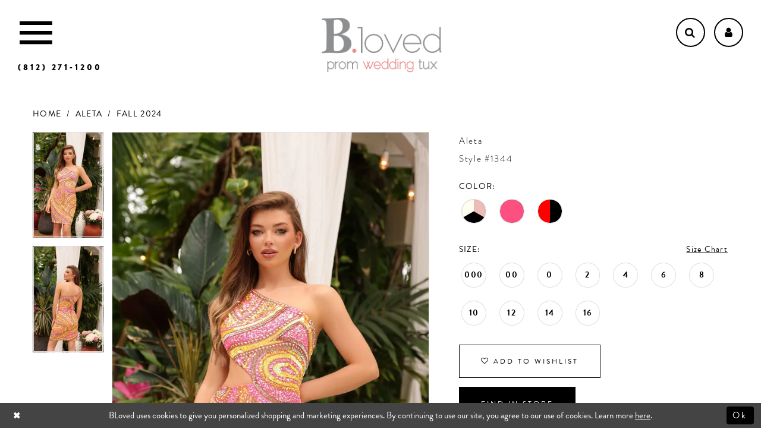

--- FILE ---
content_type: text/html; charset=utf-8
request_url: https://www.blovedfashions.com/aleta/fall-2024/1344
body_size: 17898
content:
<!DOCTYPE html>
<html class="" lang="en-US">
<head>
    
<base href="/">
<meta charset="UTF-8">
<meta name="viewport" content="width=device-width, initial-scale=1, maximum-scale=1, user-scalable=1" />
<meta name="format-detection" content="telephone=yes">
    
<title>Aleta - 1344 | BLoved</title>

    <meta property="og:title" content="Aleta - 1344 | BLoved" />
    <meta property="og:type" content="website" />
    <meta property="og:url" content="https://www.blovedfashions.com/aleta/fall-2024/1344"/>
        <meta name="description" content="B.loved is Seymour Indiana&#x2019;s premier retailer for top designer bridal gowns, prom dresses &amp; social occasions. Style 1344" />
        <meta property="og:description" content="B.loved is Seymour Indiana&#x2019;s premier retailer for top designer bridal gowns, prom dresses &amp; social occasions. Style 1344" />
        <meta property="og:image" content="https://dy9ihb9itgy3g.cloudfront.net/products/11353/1344/1344__0158_.670.webp" />
        <meta name="twitter:image" content="https://dy9ihb9itgy3g.cloudfront.net/products/11353/1344/1344__0158_.670.webp">
        <meta name="keywords" content="Prom, Bridal, Bridesmaids, Social Occasions, Seymour Indiana, Wedding, Dresses, Gowns" />
        <meta name="google-site-verification" content="83Fuk3JTWwCO90mT3hdAI-Zdp_L0Or7kFXlKw034_t4" />
        <link rel="canonical" href="https://www.blovedfashions.com/aleta/fall-2024/1344" />


    <link href="https://fonts.googleapis.com/css?family=Cormorant+Garamond:500,500i"
          rel="stylesheet">
    <link rel="preconnect" href="https://use.typekit.net" crossorigin="anonymous">
<link rel="preconnect" href="https://p.typekit.net" crossorigin="anonymous">
<link rel="preload" href="https://use.typekit.net/vre5cft.css" as="style">
<link rel="stylesheet" href="https://use.typekit.net/vre5cft.css"/>
    <link rel="preload" href="/Content/fonts/syvoicomoon/Syvo-Icomoon.woff?y5043x" as="font" type="font/woff" crossorigin>

    <link rel="stylesheet" type="text/css" href="https://www.blovedfashions.com/content/theme.min.css?v=20251230113920"/>
    


    



    






</head>
<body class="page-pdp page-common page-white  ">
    <!--[if lt IE 11]>
      <p class="browsehappy">You are using an <strong>outdated</strong> browser. Please <a href="http://browsehappy.com/">upgrade your browser</a> to improve your experience.</p>
    <![endif]-->
    <div class="hidden-vars" data-vars>
    <div class="breakpoint-xl" data-var-name="breakpoint" data-var-type="xl" data-var-value="width"></div>
    <div class="breakpoint-lg" data-var-name="breakpoint" data-var-type="lg" data-var-value="width"></div>
    <div class="breakpoint-md" data-var-name="breakpoint" data-var-type="md" data-var-value="width"></div>
    <div class="breakpoint-sm" data-var-name="breakpoint" data-var-type="sm" data-var-value="width"></div>
    <div class="color-primary" data-var-name="color" data-var-type="primary" data-var-value="color"></div>
    <div class="color-secondary" data-var-name="color" data-var-type="secondary" data-var-value="color"></div>
</div>
    <!-- Loader -->
    <div id="spinner" class="loader">
        <div class="round">
            <div class="section"></div>
        </div>
    </div>
    <div class="app-container app-container-fix">
        


        
<div class="primary-block" data-property="fixed-header">
    


    <div class="preheader">
        <div class="container-fluid">
            <div class="row">
                <div class="transparent-preheader">
                    <div class="preheader-links block block-left">
                        <ul>
                            <li>
                                <button type="button" class="navbar-toggle collapsed" data-toggle="collapse"
                                        data-target="#main-navbar" aria-expanded="false" aria-controls="main-navbar"
                                        aria-haspopup="true" aria-label="Toggle Main Navigation Menu">
                                    <i class="icon icomoon icomoon-menu" aria-hidden="true">
                                    </i>
                                </button>
                            </li>
                                <li class="visible-on-home visible-desktop-sticky">
                                    <a href="appointments" class="button" aria-label="Book an appointment">
    <i class="icon fa fa-calendar" aria-hidden="true"></i>
</a>
                                </li>
                        </ul>
                    </div>
                    <div class="preheader-links block block-right">
                        <ul>
                                <li class="hidden-gt-sm visible-desktop-sticky">
                                    <a href="tel:8122711200" class="button" rel="nofollow" aria-label="Phone us">
    <i class="icon fa fa-phone" aria-hidden="true"></i>
</a>
                                </li>
                            <li>
                                <span class="button show-search" arial-label="Show search">
                                    <i class="icon fa fa-search" aria-hidden="true">
                                    </i>
                                </span>
                            </li>
                            <li class="dropdown hidden-xs hidden-sm">
                                <a href="account"
                                   class="button dropdown-toggle"
                                   data-toggle="dropdown"
                                   aria-haspopup="false"
                                   aria-expanded="false"
                                   aria-label="Open Account dropdown">
                                    <i class="icon fa fa-user" aria-hidden="true"></i>
                                </a>
                                <div class="dropdown-menu clickable cart-popup">
                                    <span class="fl-right close-dropdown"
                                          data-trigger="cart"
                                          aria-haspopup="false"
                                          aria-expanded="false"
                                          aria-label="Close Account dropdown">
                                    </span>
                                    <div class="account-dropdown">
                                        <ul>
                                                <li><a href="/login">Sign In</a></li>
                                                <li><a href="/register">Sign Up</a></li>
                                        </ul>
                                    </div>
                                </div>
                            </li>
                        </ul>
                    </div>
                    <div class="preheader-links block block-center">
                        <ul>
                                <li class="hidden-xs hidden-sm hidden-desktop-sticky">
                                    <a href="tel:8122711200" class="button-mobile button-phone" rel="nofollow" aria-label="Phone us">
    <i class="icon fa fa-phone hidden-gt-sm" aria-hidden="true"></i>
    <span class="hidden-xs hidden-sm">(812)&nbsp;271&#8209;1200</span>
</a>
                                </li>
                            <li class="hidden-on-home hidden-desktop-sticky">
                                <a class="preheader-brand" href="/" aria-label="B.Loved">
                                    <img src="logos/additional-logo-page-logo?v=d27b877e-3136-4d37-07ad-02dea70c9397" alt="B.Loved" />
                                </a>
                            </li>
                            <li class="hidden-xs hidden-sm hidden-gt-sm visible-desktop-sticky">
                                <a class="preheader-brand" href="/" aria-label="B.Loved">
                                    <img src="logos/main-logo?v=4e28a648-d324-2475-4687-87c14eda7f9e" alt="B.Loved" />
                                </a>
                            </li>
                        </ul>
                    </div>
                </div>
            </div>
        </div>
        <div class="search-form collapsed" role="search">
    <div class="search-group ui-widget">
        <div class="search-btn search-btn-left" >
            <button type="submit" data-trigger="search" aria-label="Submit Search">
                <i class="fa fa-search" aria-hidden="true"></i>
            </button>
        </div>
        <input type="search"
               name="query"
               class="form-control ui-autocomplete-input"
               placeholder="SEARCH" 
               data-property="search"
               aria-label="Enter Search Text"/>
        <div class="search-btn search-btn-right" >
            <button type="button" class="close-dropdown close-search-form" role="button" aria-label="Close search dropdown"></button>
        </div>

    </div>
</div>

    </div>
    <header class="header">
        <nav class="navbar navbar-menu">
            <div id="main-navbar" class="navbar-collapse collapse main-navbar">
                <div class="navbar-overlay close-navbar" data-toggle="collapse" data-target="#main-navbar"
                     aria-haspopup="false" aria-expanded="false" aria-hidden="true">
                </div>
<div class="common-navbar">
  <span class="close-navbar" data-toggle="collapse" data-target="#main-navbar"
        aria-haspopup="false" aria-expanded="false" aria-hidden="true">
  </span>
  <ul>
    

    <li>
      <a href="bridal-page">
        <span>The B.Loved Bridal
        </span>
        <span>Experience</span>
        <i class="sign" aria-hidden="true">
        </i>
      </a>
    </li>
    <li>
      <a href="collections/bridal">
        <span>Bridal Gowns
        </span>
        <i class="sign" aria-hidden="true">
        </i>
      </a>
    </li>
    <li>
      <a href="collections/bridesmaids">
        <span>Bridesmaids
        </span>
        <i class="sign" aria-hidden="true">
        </i>
      </a>
    </li>
    <li>
      <a href="/collections/motherofthebride">
        <span>Mother of the Bride
        </span>
        <i class="sign" aria-hidden="true">
        </i>
      </a>
    </li>
    <li>
      <a href="prom-page">
        <span>The Prom Experience
        </span>
        <i class="sign" aria-hidden="true">
        </i>
      </a>
    </li>
    <li>
      <a href="collections/prom">
        <span>Prom Dresses
        </span>
        <i class="sign" aria-hidden="true">
        </i>
      </a>
    </li>
     <li>
      <a href="collections/homecoming">
        <span>Homecoming Dresses
        </span>
        <i class="sign" aria-hidden="true">
        </i>
      </a>
    </li>
     
  
      
    <li>
      <a href="tuxedo-page">
        <span>Tuxedo
        </span>
        <i class="sign" aria-hidden="true">
        </i>
      </a>
    </li>
    
    <li>
          <a href="about-us">
        <span>About Us
        </span>
        <i class="sign" aria-hidden="true">
        </i>
      </a>
    </li>
   <li>
          <a href="faq-s">
        <span>FAQ's
        </span>
        <i class="sign" aria-hidden="true">
        </i>
      </a>
    </li>
    <li>
      <a href="contact-us">
        <span>Contact Us
        </span>
        <i class="sign" aria-hidden="true">
        </i>
      </a>
    </li>
    <li>
      <a href="appointments">
        <span>Appointments
        </span>
        <i class="sign" aria-hidden="true">
        </i>
      </a>
    </li>
 <!--   <li>
      <a href="Testimonials">
        <span>Testimonials
        </span>
        <i class="sign">
        </i>
      </a>
    </li> -->
  </ul>
</div>         
            </div>
        </nav>

    </header>
</div>
        <div class="main-content">
            



<div class="details-cmp common-cmp bootstrap-iso iblock-fix">

    

<section class="section-breadcrumbs">
    <div class="container">
        <div class="row">
            <div class="common-breadcrumbs">
                <ul>
                        <li>
                                <a class=""
                                   href="/">Home</a>

                        </li>
                        <li>
                                <a class=""
                                   href="/aleta">Aleta</a>

                        </li>
                        <li>
                                <a class=""
                                   href="/aleta/fall-2024">Fall 2024</a>

                        </li>
                </ul>
            </div>
        </div>

    </div>
</section>

    <section class="section-product" data-product-id="19017">
        <div class="container">
            <div class="row">
                <div class="product-bio">
                    <div class="product-detailed clearfix iblock-fix">
                        <div class="product-info product-visual">

                            




<div class="product-media">
    

    <div class="product-views clearfix" data-property="parent">
        <span role="heading" aria-level="2" class="sr-only">Products Views Carousel</span>
        <a href="#products-views-skip" title="Skip to end" class="sr-only sr-only-focusable" 
           data-trigger="scroll-to" data-target="#products-views-skip">Skip to end</a>
        

<div class="product-view previews">
        <div class="list" data-list="previews" aria-label="Aleta Style #1344 thumbnail list">

                    <div class="list-item">
                        <div class="preview has-background"
                             style="background-image: url('https://dy9ihb9itgy3g.cloudfront.net/products/11353/1344/1344__0158_.340.webp')"
                             data-trigger="color-filter-all"
                             data-value-id="">
                            <img src="https://dy9ihb9itgy3g.cloudfront.net/products/11353/1344/1344__0158_.340.webp" alt="Aleta Style #1344 #0 default frontface vertical thumbnail"/>
                        </div>
                    </div>
                    <div class="list-item">
                        <div class="preview has-background"
                             style="background-image: url('https://dy9ihb9itgy3g.cloudfront.net/products/11353/1344/1344__0197_.340.webp')"
                             data-trigger="color-filter-all"
                             data-value-id="">
                            <img src="https://dy9ihb9itgy3g.cloudfront.net/products/11353/1344/1344__0197_.340.webp" alt="Aleta Style #1344 #1 default backface vertical thumbnail"/>
                        </div>
                    </div>
        </div>
</div>
        

<div class="product-view overviews common-videolist">

        <div class="list" data-list="overviews" data-slick>
                    <div class="list-item slick-current">
                        <div class="overview"
                             data-lazy-background
                             data-value-id=""
                             data-related-image="false">
                            <a href="https://dy9ihb9itgy3g.cloudfront.net/products/11353/1344/1344__0158_.2000.webp"
                               class="MagicZoom overview-media" data-options="lazyZoom: true; textClickZoomHint: Click to zoom"
                               aria-label="Full size Aleta Style #1344 #0 default frontface vertical picture">
                                <img data-lazy="https://dy9ihb9itgy3g.cloudfront.net/products/11353/1344/1344__0158_.740.webp" 
                                     alt="Aleta Style #1344 #0 default frontface vertical picture"/>
                            </a>
                        </div>
                    </div>
                    <div class="list-item ">
                        <div class="overview"
                             data-lazy-background
                             data-value-id=""
                             data-related-image="false">
                            <a href="https://dy9ihb9itgy3g.cloudfront.net/products/11353/1344/1344__0197_.2000.webp"
                               class="MagicZoom overview-media" data-options="lazyZoom: true; textClickZoomHint: Click to zoom"
                               aria-label="Full size Aleta Style #1344 #1 default backface vertical picture">
                                <img data-lazy="https://dy9ihb9itgy3g.cloudfront.net/products/11353/1344/1344__0197_.740.webp" 
                                     alt="Aleta Style #1344 #1 default backface vertical picture"/>
                            </a>
                        </div>
                    </div>
        </div>
    
    <div class="controls">
        <div class="list">
            <div class="list-item">
            </div>
        </div>
    </div>

    

</div>
        <div id="products-views-skip" class="sr-only" tabindex="-1">Products Views Carousel End</div>
    </div>

</div>

<div class="visual-dots dots-placeholder"></div>

<div class="social-networks social-share social-share-single">
    <ul>
        <li>
            <span class="share-title">
                Share:
            </span>
        </li>
            <li style="display: none;">
                <a data-property="facebook-share"
                   href="https://www.facebook.com/"
                   target="_blank" title="Share on Facebook"
                   aria-label="Share on Facebook">
                    <i class="fa fa-facebook" aria-hidden="true"></i>
                </a>
            </li>
            <li style="display: none;">
                <a data-property="x-share"
                   href="https://x.com/"
                   target="_blank"
                   title="Tweet"
                   aria-label="Tweet">
                    <i class="icon-syvo icon-x-twitter" aria-hidden="true"></i>
                </a>
            </li>
            <li style="display: none;">
                <a data-property="pinterest-share"
                   href="https://www.pinterest.com/"
                   target="_blank"
                   title="Pin it"
                   data-placement="Social group"
                   aria-label="Pin it">
                    <i class="fa fa-pinterest" aria-hidden="true"></i>
                </a>
            </li>
            <li style="display: none;">
                <a data-property="whatsapp-share"
                   href="https://web.whatsapp.com"
                   target="_blank"
                   title="WhatsApp"
                   aria-label="WhatsApp Share">
                    <i class="fa fa-whatsapp" aria-hidden="true"></i>
                </a>
            </li>
            <li style="display: none;">
                <a data-property="email-share"
                   href="mailto:"
                   target="_blank"
                   title="Email Share"
                   aria-label="Email Share">
                    <i class="fa fa-envelope" aria-hidden="true"></i>
                </a>
            </li>
        
    </ul>
</div>




                        </div>
                        <div class="product-info product-sheet" data-property="product-details">

                            


<div class="product-heading">
    <div class="option name">
        
    <h1 role="heading" aria-level="1">
        Aleta
    </h1>

    <h3 role="heading" aria-level="2">
        Style #1344
    </h3>


    </div>
    

</div>




    <div class="product-dynamic">



            <div class="option option-color">
                

    <div class="option-header">
        <h5 class="option-title">Color:</h5>
        <span class="option-display" id="selected-color"
            data-property="selected-color" aria-live="polite" aria-label="Chosen color"></span>
    </div>
    <div class="option-content">
        <div class="product-colors product-options " 
             aria-live="polite" aria-label="Product color controls state depends on size chosen">
            <div class="list">
                    <div class="list-item">
                        
<div class="product-color product-option"
     data-property="color"
     data-value-id="2320"
     data-value="Black/Ivory/Rose Gold"
     data-hex="#fffff0/#000000/#EDBCB8"
     title="Black/Ivory/Rose Gold">
    <input name="color" type="radio" value="Black/Ivory/Rose Gold" aria-label="Color: Black/Ivory/Rose Gold"/>


    <span class="color"  data-property="product-color">
        <div class="canvas">
            <div data-layout-font class="square" title="Black/Ivory/Rose Gold">
                <svg version="1.1" viewBox="0 0 1000 1000"
                     height="1000"
                     width="1000"
                     xml:space="preserve"
                     xmlns="http://www.w3.org/2000/svg"
                     xmlns:xlink="http://www.w3.org/1999/xlink">

                        <g style="transform-origin: 50% 50%; transform: rotate(-90deg);">
                            <polygon points="1207.1067811865473,500 500,500 146.44660940672645,-112.37243569579448 258.1552373520249,-164.46302438867463 377.21219603102736,-196.3642403200189 500.00000000000006,-207.10678118654744 622.7878039689731,-196.36424032001878 741.8447626479754,-164.46302438867463 853.5533905932738,-112.37243569579437 954.5194776720436,-41.675220419701645 1041.6752204197019,45.48052232795641 1112.3724356957946,146.4466094067264 1164.4630243886745,258.15523735202487 1196.3642403200188,377.21219603102713" style="fill: #fffff0;"></polygon>
                        </g>
                        <g style="transform-origin: 50% 50%; transform: rotate(-210deg);">
                            <polygon points="1207.1067811865473,500 500,500 146.44660940672645,-112.37243569579448 258.1552373520249,-164.46302438867463 377.21219603102736,-196.3642403200189 500.00000000000006,-207.10678118654744 622.7878039689731,-196.36424032001878 741.8447626479754,-164.46302438867463 853.5533905932738,-112.37243569579437 954.5194776720436,-41.675220419701645 1041.6752204197019,45.48052232795641 1112.3724356957946,146.4466094067264 1164.4630243886745,258.15523735202487 1196.3642403200188,377.21219603102713" style="fill: #000000;"></polygon>
                        </g>
                        <g style="transform-origin: 50% 50%; transform: rotate(-330deg);">
                            <polygon points="1207.1067811865473,500 500,500 146.44660940672645,-112.37243569579448 258.1552373520249,-164.46302438867463 377.21219603102736,-196.3642403200189 500.00000000000006,-207.10678118654744 622.7878039689731,-196.36424032001878 741.8447626479754,-164.46302438867463 853.5533905932738,-112.37243569579437 954.5194776720436,-41.675220419701645 1041.6752204197019,45.48052232795641 1112.3724356957946,146.4466094067264 1164.4630243886745,258.15523735202487 1196.3642403200188,377.21219603102713" style="fill: #EDBCB8;"></polygon>
                        </g>
                </svg>
            </div>
        </div>

    </span>
    <span class="line"></span>
    <span class="no-product" data-nosnippet>
        Out of Stock
    </span>
</div>
                    </div>
                    <div class="list-item">
                        
<div class="product-color product-option"
     data-property="color"
     data-value-id="2149"
     data-value="Hot Pink Multi"
     data-hex="#FC5180"
     title="Hot Pink Multi">
    <input name="color" type="radio" value="Hot Pink Multi" aria-label="Color: Hot Pink Multi"/>


    <span class="color"  data-property="product-color">
        <div class="canvas">
            <div data-layout-font class="square" title="Hot Pink Multi">
                <svg version="1.1" viewBox="0 0 1000 1000"
                     height="1000"
                     width="1000"
                     xml:space="preserve"
                     xmlns="http://www.w3.org/2000/svg"
                     xmlns:xlink="http://www.w3.org/1999/xlink">

                        <g style="transform-origin: 50% 50%; ">
                            <polygon points="-207.10678118654744,-207.10678118654744 -207.10678118654744,1207.1067811865473 1207.1067811865473,1207.1067811865473 1207.1067811865473,-207.10678118654744" style="fill: #FC5180;"></polygon>
                        </g>
                </svg>
            </div>
        </div>

    </span>
    <span class="line"></span>
    <span class="no-product" data-nosnippet>
        Out of Stock
    </span>
</div>
                    </div>
                    <div class="list-item">
                        
<div class="product-color product-option"
     data-property="color"
     data-value-id="129"
     data-value="Red/Black"
     data-hex="#FF0000/#000000"
     title="Red/Black">
    <input name="color" type="radio" value="Red/Black" aria-label="Color: Red/Black"/>


    <span class="color"  data-property="product-color">
        <div class="canvas">
            <div data-layout-font class="square" title="Red/Black">
                <svg version="1.1" viewBox="0 0 1000 1000"
                     height="1000"
                     width="1000"
                     xml:space="preserve"
                     xmlns="http://www.w3.org/2000/svg"
                     xmlns:xlink="http://www.w3.org/1999/xlink">

                        <g style="transform-origin: 50% 50%; transform: rotate(-90deg);">
                            <polygon points="-207.10678118654744,-207.10678118654744 1207.1067811865473,-207.10678118654744 1207.1067811865473,500 -207.10678118654744,500" style="fill: #FF0000;"></polygon>
                        </g>
                        <g style="transform-origin: 50% 50%; transform: rotate(-270deg);">
                            <polygon points="-207.10678118654744,-207.10678118654744 1207.1067811865473,-207.10678118654744 1207.1067811865473,500 -207.10678118654744,500" style="fill: #000000;"></polygon>
                        </g>
                </svg>
            </div>
        </div>

    </span>
    <span class="line"></span>
    <span class="no-product" data-nosnippet>
        Out of Stock
    </span>
</div>
                    </div>
            </div>
        </div>
    </div>





            </div>

            <div class="option option-size">


    <div class="option-header">
            <h5 class="option-title">Size:</h5>
            <span class="option-display" id="selected-size"
                  data-property="selected-size" aria-live="polite" aria-label="Chosen size">
            </span>
<div class="size-addon product-options-addon">
    <a href="javascript:void(0);"
       class="btn btn-chart option-display"
       data-trigger="open-sizechart"
       role="button"
       aria-label="Size Chart"
       aria-haspopup="true"
       aria-expanded="false">
        Size Chart
    </a>
</div>    </div>
    <div class="option-content has-sizes">
            <div class="product-sizes product-options "
                 aria-live="polite" aria-label="Product size controls state depends on color chosen">
                <div class="list">
                        <div class="list-item">
                            <div class="product-size product-option"
     data-property="size"
     data-value-id="1"
     data-value="000"
     title="000">
    <input name="size" type="radio" value="000" aria-label="Size: 000"/>
    <span class="size-name product-option-name">000</span>
    <span class="line"></span>
    <span class="no-product">
        Out of Stock
    </span>
</div>
                        </div>
                        <div class="list-item">
                            <div class="product-size product-option"
     data-property="size"
     data-value-id="2"
     data-value="00"
     title="00">
    <input name="size" type="radio" value="00" aria-label="Size: 00"/>
    <span class="size-name product-option-name">00</span>
    <span class="line"></span>
    <span class="no-product">
        Out of Stock
    </span>
</div>
                        </div>
                        <div class="list-item">
                            <div class="product-size product-option"
     data-property="size"
     data-value-id="3"
     data-value="0"
     title="0">
    <input name="size" type="radio" value="0" aria-label="Size: 0"/>
    <span class="size-name product-option-name">0</span>
    <span class="line"></span>
    <span class="no-product">
        Out of Stock
    </span>
</div>
                        </div>
                        <div class="list-item">
                            <div class="product-size product-option"
     data-property="size"
     data-value-id="4"
     data-value="2"
     title="2">
    <input name="size" type="radio" value="2" aria-label="Size: 2"/>
    <span class="size-name product-option-name">2</span>
    <span class="line"></span>
    <span class="no-product">
        Out of Stock
    </span>
</div>
                        </div>
                        <div class="list-item">
                            <div class="product-size product-option"
     data-property="size"
     data-value-id="5"
     data-value="4"
     title="4">
    <input name="size" type="radio" value="4" aria-label="Size: 4"/>
    <span class="size-name product-option-name">4</span>
    <span class="line"></span>
    <span class="no-product">
        Out of Stock
    </span>
</div>
                        </div>
                        <div class="list-item">
                            <div class="product-size product-option"
     data-property="size"
     data-value-id="6"
     data-value="6"
     title="6">
    <input name="size" type="radio" value="6" aria-label="Size: 6"/>
    <span class="size-name product-option-name">6</span>
    <span class="line"></span>
    <span class="no-product">
        Out of Stock
    </span>
</div>
                        </div>
                        <div class="list-item">
                            <div class="product-size product-option"
     data-property="size"
     data-value-id="7"
     data-value="8"
     title="8">
    <input name="size" type="radio" value="8" aria-label="Size: 8"/>
    <span class="size-name product-option-name">8</span>
    <span class="line"></span>
    <span class="no-product">
        Out of Stock
    </span>
</div>
                        </div>
                        <div class="list-item">
                            <div class="product-size product-option"
     data-property="size"
     data-value-id="8"
     data-value="10"
     title="10">
    <input name="size" type="radio" value="10" aria-label="Size: 10"/>
    <span class="size-name product-option-name">10</span>
    <span class="line"></span>
    <span class="no-product">
        Out of Stock
    </span>
</div>
                        </div>
                        <div class="list-item">
                            <div class="product-size product-option"
     data-property="size"
     data-value-id="9"
     data-value="12"
     title="12">
    <input name="size" type="radio" value="12" aria-label="Size: 12"/>
    <span class="size-name product-option-name">12</span>
    <span class="line"></span>
    <span class="no-product">
        Out of Stock
    </span>
</div>
                        </div>
                        <div class="list-item">
                            <div class="product-size product-option"
     data-property="size"
     data-value-id="10"
     data-value="14"
     title="14">
    <input name="size" type="radio" value="14" aria-label="Size: 14"/>
    <span class="size-name product-option-name">14</span>
    <span class="line"></span>
    <span class="no-product">
        Out of Stock
    </span>
</div>
                        </div>
                        <div class="list-item">
                            <div class="product-size product-option"
     data-property="size"
     data-value-id="11"
     data-value="16"
     title="16">
    <input name="size" type="radio" value="16" aria-label="Size: 16"/>
    <span class="size-name product-option-name">16</span>
    <span class="line"></span>
    <span class="no-product">
        Out of Stock
    </span>
</div>
                        </div>
                </div>
            </div>
    </div>
            </div>



    </div>



<div class="product-actions" aria-live="polite" aria-label="Product buttons. Cart and Wishlist buttons state depends on color/size combination chosen">
    <div class="option buttons-block">


    <a href="tel:8122711200" data-property="cart-call" data-value="true"
       class="btn btn-success text-uppercase hide">
        Call (812)&nbsp;271&#8209;1200 for Availability
    </a>
<div class="relative-container">
    <div class="cart-hint" data-property="cart-tooltip">
    <a href="#" class="cart-hint-close" data-trigger="cart-tooltip-close" aria-label="Close ship date tooltip"><span aria-hidden="true">&#10006;</span></a>
    <div class="cart-hint-header">
        <span class="h5" data-change="cart-tooltip-header">Ship date:</span>
    </div>
    <div class="cart-hint-body">
        <p data-change="cart-tooltip-text"></p>
    </div>
    <div class="cart-hint-arrow"></div>
</div>
        <a href="javascript:void(0);" class="btn btn-success-invert btn__add-wishlist" data-property="add-wishlist" data-value="true">
            <i class="fa fa-heart-o btn__add-wishlist__icon" aria-hidden="true"></i>
            <span class="btn__add-wishlist__title">Add To Wishlist</span>
            <i class="fa fa-check btn__add-wishlist__icon--active" aria-hidden="true"></i>
            <span class="btn__add-wishlist__title--active"></span>
        </a>
</div>
    <a href="/contact-us" class="btn btn-success" data-property="find-in-store" >
        Find In Store
    </a>
    

    </div>
</div>






    <div class="product-attributes">
        <div class="option description">
            



        </div>
    </div>




                        </div>
                    </div>

                    


                </div>
            </div>
        </div>
    </section>


    


    <section class="section-header">
        <div class="container">
            <div class="row">
                <div class="header">
                    <h2>Related Products</h2>
                </div>
            </div>
        </div>
    </section>
    <section class="section-recommended section-related" aria-label="Related Products">
        <span role="heading" aria-level="2" class="sr-only">Related Products Carousel</span>
        <a href="#related-products-skip" title="Skip to end" class="sr-only sr-only-focusable"
           data-trigger="scroll-to" data-target="#related-products-skip">Skip to end</a>
        <div class="container">
            <div class="row">
                <div class="recommended-products related-products" data-property="related-products">
                        
    <div class="product-list  prices-hidden" aria-label="Product List" data-property="product-list">
        <div class="list" data-list="products">

                    <div class="list-item" data-layout-width>
                        
<div class="product " data-property="parent" data-product-id="19032">

    <div class="product-content product-content-visual clearfix">
       


    <a href="/aleta/fall-2024/1381" class="product-images" data-link="product-images" 
       role="presentation" 
       tabindex="-1" 
       aria-label="Visit Aleta Style #1381 Page">
        <div class="list" data-list="product-images" role="list">
            <div class="list-item" role="listitem">
                


<div class="product-image product-image-default has-background" data-img="default" data-lazy-load="bg" data-src="https://dy9ihb9itgy3g.cloudfront.net/products/11353/1381/1381_0060_.740.webp" style="background-image: url(&#x27;Themes/Common/Content/img/no-image.png&#x27;)" data-related-image="false"><img alt="Aleta Style #1381 Default Thumbnail Image" height="1151" src="Themes/Common/Content/img/no-image.png" width="740" /></div>


            </div>
        </div>
    </a>

        
        

    </div>
    
    <div class="product-content product-content-brief clearfix">

        
        <div class="product-brief">

            <a href="/aleta/fall-2024/1381" data-link="product-title" class="product-brief-content product-brief-content-title">
                <div class="product-title">
    <div class="title title-small" title="Aleta Style #1381">
        <h4 role="presentation" aria-level="4">
            <span data-layout-font>Aleta</span>
        </h4>
        <h5 role="presentation" aria-level="5">
            <span data-layout-font>Style #1381</span>
        </h5>
</div>
</div>
            </a>

            


        </div>
    </div>
</div>
                    </div>
                    <div class="list-item" data-layout-width>
                        
<div class="product " data-property="parent" data-product-id="19030">

    <div class="product-content product-content-visual clearfix">
       


    <a href="/aleta/fall-2024/1370" class="product-images" data-link="product-images" 
       role="presentation" 
       tabindex="-1" 
       aria-label="Visit Aleta Style #1370 Page">
        <div class="list" data-list="product-images" role="list">
            <div class="list-item" role="listitem">
                


<div class="product-image product-image-default has-background" data-img="default" data-lazy-load="bg" data-src="https://dy9ihb9itgy3g.cloudfront.net/products/11353/1370/1370_r_0690_.740.webp" style="background-image: url(&#x27;Themes/Common/Content/img/no-image.png&#x27;)" data-related-image="false"><img alt="Aleta Style #1370 Default Thumbnail Image" height="1151" src="Themes/Common/Content/img/no-image.png" width="740" /></div>


            </div>
        </div>
    </a>

        
        

    </div>
    
    <div class="product-content product-content-brief clearfix">

        
        <div class="product-brief">

            <a href="/aleta/fall-2024/1370" data-link="product-title" class="product-brief-content product-brief-content-title">
                <div class="product-title">
    <div class="title title-small" title="Aleta Style #1370">
        <h4 role="presentation" aria-level="4">
            <span data-layout-font>Aleta</span>
        </h4>
        <h5 role="presentation" aria-level="5">
            <span data-layout-font>Style #1370</span>
        </h5>
</div>
</div>
            </a>

            


        </div>
    </div>
</div>
                    </div>
                    <div class="list-item" data-layout-width>
                        
<div class="product " data-property="parent" data-product-id="19029">

    <div class="product-content product-content-visual clearfix">
       


    <a href="/aleta/fall-2024/1363" class="product-images" data-link="product-images" 
       role="presentation" 
       tabindex="-1" 
       aria-label="Visit Aleta Style #1363 Page">
        <div class="list" data-list="product-images" role="list">
            <div class="list-item" role="listitem">
                


<div class="product-image product-image-default has-background" data-img="default" data-lazy-load="bg" data-src="https://dy9ihb9itgy3g.cloudfront.net/products/11353/1363/1363__0212_.740.webp" style="background-image: url(&#x27;Themes/Common/Content/img/no-image.png&#x27;)" data-related-image="false"><img alt="Aleta Style #1363 Default Thumbnail Image" height="1151" src="Themes/Common/Content/img/no-image.png" width="740" /></div>


            </div>
        </div>
    </a>

        
        

    </div>
    
    <div class="product-content product-content-brief clearfix">

        
        <div class="product-brief">

            <a href="/aleta/fall-2024/1363" data-link="product-title" class="product-brief-content product-brief-content-title">
                <div class="product-title">
    <div class="title title-small" title="Aleta Style #1363">
        <h4 role="presentation" aria-level="4">
            <span data-layout-font>Aleta</span>
        </h4>
        <h5 role="presentation" aria-level="5">
            <span data-layout-font>Style #1363</span>
        </h5>
</div>
</div>
            </a>

            


        </div>
    </div>
</div>
                    </div>
                    <div class="list-item" data-layout-width>
                        
<div class="product " data-property="parent" data-product-id="19027">

    <div class="product-content product-content-visual clearfix">
       


    <a href="/aleta/fall-2024/1360" class="product-images" data-link="product-images" 
       role="presentation" 
       tabindex="-1" 
       aria-label="Visit Aleta Style #1360 Page">
        <div class="list" data-list="product-images" role="list">
            <div class="list-item" role="listitem">
                


<div class="product-image product-image-default has-background" data-img="default" data-lazy-load="bg" data-src="https://dy9ihb9itgy3g.cloudfront.net/products/11353/1360/1360_0424_.740.webp" style="background-image: url(&#x27;Themes/Common/Content/img/no-image.png&#x27;)" data-related-image="false"><img alt="Aleta Style #1360 Default Thumbnail Image" height="1151" src="Themes/Common/Content/img/no-image.png" width="740" /></div>


            </div>
        </div>
    </a>

        
        

    </div>
    
    <div class="product-content product-content-brief clearfix">

        
        <div class="product-brief">

            <a href="/aleta/fall-2024/1360" data-link="product-title" class="product-brief-content product-brief-content-title">
                <div class="product-title">
    <div class="title title-small" title="Aleta Style #1360">
        <h4 role="presentation" aria-level="4">
            <span data-layout-font>Aleta</span>
        </h4>
        <h5 role="presentation" aria-level="5">
            <span data-layout-font>Style #1360</span>
        </h5>
</div>
</div>
            </a>

            


        </div>
    </div>
</div>
                    </div>
                    <div class="list-item" data-layout-width>
                        
<div class="product " data-property="parent" data-product-id="19025">

    <div class="product-content product-content-visual clearfix">
       


    <a href="/aleta/fall-2024/1356" class="product-images" data-link="product-images" 
       role="presentation" 
       tabindex="-1" 
       aria-label="Visit Aleta Style #1356 Page">
        <div class="list" data-list="product-images" role="list">
            <div class="list-item" role="listitem">
                


<div class="product-image product-image-default has-background" data-img="default" data-lazy-load="bg" data-src="https://dy9ihb9itgy3g.cloudfront.net/products/11353/1356/1356_0495_.740.webp" style="background-image: url(&#x27;Themes/Common/Content/img/no-image.png&#x27;)" data-related-image="false"><img alt="Aleta Style #1356 Default Thumbnail Image" height="1151" src="Themes/Common/Content/img/no-image.png" width="740" /></div>


            </div>
        </div>
    </a>

        
        

    </div>
    
    <div class="product-content product-content-brief clearfix">

        
        <div class="product-brief">

            <a href="/aleta/fall-2024/1356" data-link="product-title" class="product-brief-content product-brief-content-title">
                <div class="product-title">
    <div class="title title-small" title="Aleta Style #1356">
        <h4 role="presentation" aria-level="4">
            <span data-layout-font>Aleta</span>
        </h4>
        <h5 role="presentation" aria-level="5">
            <span data-layout-font>Style #1356</span>
        </h5>
</div>
</div>
            </a>

            


        </div>
    </div>
</div>
                    </div>
                    <div class="list-item" data-layout-width>
                        
<div class="product " data-property="parent" data-product-id="19024">

    <div class="product-content product-content-visual clearfix">
       


    <a href="/aleta/fall-2024/1355" class="product-images" data-link="product-images" 
       role="presentation" 
       tabindex="-1" 
       aria-label="Visit Aleta Style #1355 Page">
        <div class="list" data-list="product-images" role="list">
            <div class="list-item" role="listitem">
                


<div class="product-image product-image-default has-background" data-img="default" data-lazy-load="bg" data-src="https://dy9ihb9itgy3g.cloudfront.net/products/11353/1355/1355__0261_.740.webp" style="background-image: url(&#x27;Themes/Common/Content/img/no-image.png&#x27;)" data-related-image="false"><img alt="Aleta Style #1355 Default Thumbnail Image" height="1151" src="Themes/Common/Content/img/no-image.png" width="740" /></div>


            </div>
        </div>
    </a>

        
        

    </div>
    
    <div class="product-content product-content-brief clearfix">

        
        <div class="product-brief">

            <a href="/aleta/fall-2024/1355" data-link="product-title" class="product-brief-content product-brief-content-title">
                <div class="product-title">
    <div class="title title-small" title="Aleta Style #1355">
        <h4 role="presentation" aria-level="4">
            <span data-layout-font>Aleta</span>
        </h4>
        <h5 role="presentation" aria-level="5">
            <span data-layout-font>Style #1355</span>
        </h5>
</div>
</div>
            </a>

            


        </div>
    </div>
</div>
                    </div>
                    <div class="list-item" data-layout-width>
                        
<div class="product " data-property="parent" data-product-id="19022">

    <div class="product-content product-content-visual clearfix">
       


    <a href="/aleta/fall-2024/1352" class="product-images" data-link="product-images" 
       role="presentation" 
       tabindex="-1" 
       aria-label="Visit Aleta Style #1352 Page">
        <div class="list" data-list="product-images" role="list">
            <div class="list-item" role="listitem">
                


<div class="product-image product-image-default has-background" data-img="default" data-lazy-load="bg" data-src="https://dy9ihb9itgy3g.cloudfront.net/products/11353/1352/1352_0176_.740.webp" style="background-image: url(&#x27;Themes/Common/Content/img/no-image.png&#x27;)" data-related-image="false"><img alt="Aleta Style #1352 Default Thumbnail Image" height="1151" src="Themes/Common/Content/img/no-image.png" width="740" /></div>


            </div>
        </div>
    </a>

        
        

    </div>
    
    <div class="product-content product-content-brief clearfix">

        
        <div class="product-brief">

            <a href="/aleta/fall-2024/1352" data-link="product-title" class="product-brief-content product-brief-content-title">
                <div class="product-title">
    <div class="title title-small" title="Aleta Style #1352">
        <h4 role="presentation" aria-level="4">
            <span data-layout-font>Aleta</span>
        </h4>
        <h5 role="presentation" aria-level="5">
            <span data-layout-font>Style #1352</span>
        </h5>
</div>
</div>
            </a>

            


        </div>
    </div>
</div>
                    </div>
                    <div class="list-item" data-layout-width>
                        
<div class="product " data-property="parent" data-product-id="19021">

    <div class="product-content product-content-visual clearfix">
       


    <a href="/aleta/fall-2024/1350" class="product-images" data-link="product-images" 
       role="presentation" 
       tabindex="-1" 
       aria-label="Visit Aleta Style #1350 Page">
        <div class="list" data-list="product-images" role="list">
            <div class="list-item" role="listitem">
                


<div class="product-image product-image-default has-background" data-img="default" data-lazy-load="bg" data-src="https://dy9ihb9itgy3g.cloudfront.net/products/11353/1350/1350__0597_.740.webp" style="background-image: url(&#x27;Themes/Common/Content/img/no-image.png&#x27;)" data-related-image="false"><img alt="Aleta Style #1350 Default Thumbnail Image" height="1151" src="Themes/Common/Content/img/no-image.png" width="740" /></div>


            </div>
        </div>
    </a>

        
        

    </div>
    
    <div class="product-content product-content-brief clearfix">

        
        <div class="product-brief">

            <a href="/aleta/fall-2024/1350" data-link="product-title" class="product-brief-content product-brief-content-title">
                <div class="product-title">
    <div class="title title-small" title="Aleta Style #1350">
        <h4 role="presentation" aria-level="4">
            <span data-layout-font>Aleta</span>
        </h4>
        <h5 role="presentation" aria-level="5">
            <span data-layout-font>Style #1350</span>
        </h5>
</div>
</div>
            </a>

            


        </div>
    </div>
</div>
                    </div>
                    <div class="list-item" data-layout-width>
                        
<div class="product " data-property="parent" data-product-id="19015">

    <div class="product-content product-content-visual clearfix">
       


    <a href="/aleta/fall-2024/1334" class="product-images" data-link="product-images" 
       role="presentation" 
       tabindex="-1" 
       aria-label="Visit Aleta Style #1334 Page">
        <div class="list" data-list="product-images" role="list">
            <div class="list-item" role="listitem">
                


<div class="product-image product-image-default has-background" data-img="default" data-lazy-load="bg" data-src="https://dy9ihb9itgy3g.cloudfront.net/products/11353/1334/1334_0843_.740.webp" style="background-image: url(&#x27;Themes/Common/Content/img/no-image.png&#x27;)" data-related-image="false"><img alt="Aleta Style #1334 Default Thumbnail Image" height="1151" src="Themes/Common/Content/img/no-image.png" width="740" /></div>


            </div>
        </div>
    </a>

        
        

    </div>
    
    <div class="product-content product-content-brief clearfix">

        
        <div class="product-brief">

            <a href="/aleta/fall-2024/1334" data-link="product-title" class="product-brief-content product-brief-content-title">
                <div class="product-title">
    <div class="title title-small" title="Aleta Style #1334">
        <h4 role="presentation" aria-level="4">
            <span data-layout-font>Aleta</span>
        </h4>
        <h5 role="presentation" aria-level="5">
            <span data-layout-font>Style #1334</span>
        </h5>
</div>
</div>
            </a>

            


        </div>
    </div>
</div>
                    </div>
                    <div class="list-item" data-layout-width>
                        
<div class="product " data-property="parent" data-product-id="19014">

    <div class="product-content product-content-visual clearfix">
       


    <a href="/aleta/fall-2024/1333" class="product-images" data-link="product-images" 
       role="presentation" 
       tabindex="-1" 
       aria-label="Visit Aleta Style #1333 Page">
        <div class="list" data-list="product-images" role="list">
            <div class="list-item" role="listitem">
                


<div class="product-image product-image-default has-background" data-img="default" data-lazy-load="bg" data-src="https://dy9ihb9itgy3g.cloudfront.net/products/11353/1333/1333__0313_.740.webp" style="background-image: url(&#x27;Themes/Common/Content/img/no-image.png&#x27;)" data-related-image="false"><img alt="Aleta Style #1333 Default Thumbnail Image" height="1151" src="Themes/Common/Content/img/no-image.png" width="740" /></div>


            </div>
        </div>
    </a>

        
        

    </div>
    
    <div class="product-content product-content-brief clearfix">

        
        <div class="product-brief">

            <a href="/aleta/fall-2024/1333" data-link="product-title" class="product-brief-content product-brief-content-title">
                <div class="product-title">
    <div class="title title-small" title="Aleta Style #1333">
        <h4 role="presentation" aria-level="4">
            <span data-layout-font>Aleta</span>
        </h4>
        <h5 role="presentation" aria-level="5">
            <span data-layout-font>Style #1333</span>
        </h5>
</div>
</div>
            </a>

            


        </div>
    </div>
</div>
                    </div>
                    <div class="list-item" data-layout-width>
                        
<div class="product " data-property="parent" data-product-id="19011">

    <div class="product-content product-content-visual clearfix">
       


    <a href="/aleta/fall-2024/1327" class="product-images" data-link="product-images" 
       role="presentation" 
       tabindex="-1" 
       aria-label="Visit Aleta Style #1327 Page">
        <div class="list" data-list="product-images" role="list">
            <div class="list-item" role="listitem">
                


<div class="product-image product-image-default has-background" data-img="default" data-lazy-load="bg" data-src="https://dy9ihb9itgy3g.cloudfront.net/products/11353/1327/1327__0945_.740.webp" style="background-image: url(&#x27;Themes/Common/Content/img/no-image.png&#x27;)" data-related-image="false"><img alt="Aleta Style #1327 Default Thumbnail Image" height="1151" src="Themes/Common/Content/img/no-image.png" width="740" /></div>


            </div>
        </div>
    </a>

        
        

    </div>
    
    <div class="product-content product-content-brief clearfix">

        
        <div class="product-brief">

            <a href="/aleta/fall-2024/1327" data-link="product-title" class="product-brief-content product-brief-content-title">
                <div class="product-title">
    <div class="title title-small" title="Aleta Style #1327">
        <h4 role="presentation" aria-level="4">
            <span data-layout-font>Aleta</span>
        </h4>
        <h5 role="presentation" aria-level="5">
            <span data-layout-font>Style #1327</span>
        </h5>
</div>
</div>
            </a>

            


        </div>
    </div>
</div>
                    </div>
                    <div class="list-item" data-layout-width>
                        
<div class="product " data-property="parent" data-product-id="19010">

    <div class="product-content product-content-visual clearfix">
       


    <a href="/aleta/fall-2024/1326" class="product-images" data-link="product-images" 
       role="presentation" 
       tabindex="-1" 
       aria-label="Visit Aleta Style #1326 Page">
        <div class="list" data-list="product-images" role="list">
            <div class="list-item" role="listitem">
                


<div class="product-image product-image-default has-background" data-img="default" data-lazy-load="bg" data-src="https://dy9ihb9itgy3g.cloudfront.net/products/11353/1326/1326__0405_.740.webp" style="background-image: url(&#x27;Themes/Common/Content/img/no-image.png&#x27;)" data-related-image="false"><img alt="Aleta Style #1326 Default Thumbnail Image" height="1151" src="Themes/Common/Content/img/no-image.png" width="740" /></div>


            </div>
        </div>
    </a>

        
        

    </div>
    
    <div class="product-content product-content-brief clearfix">

        
        <div class="product-brief">

            <a href="/aleta/fall-2024/1326" data-link="product-title" class="product-brief-content product-brief-content-title">
                <div class="product-title">
    <div class="title title-small" title="Aleta Style #1326">
        <h4 role="presentation" aria-level="4">
            <span data-layout-font>Aleta</span>
        </h4>
        <h5 role="presentation" aria-level="5">
            <span data-layout-font>Style #1326</span>
        </h5>
</div>
</div>
            </a>

            


        </div>
    </div>
</div>
                    </div>
                    <div class="list-item" data-layout-width>
                        
<div class="product " data-property="parent" data-product-id="19003">

    <div class="product-content product-content-visual clearfix">
       


    <a href="/aleta/fall-2024/1318" class="product-images" data-link="product-images" 
       role="presentation" 
       tabindex="-1" 
       aria-label="Visit Aleta Style #1318 Page">
        <div class="list" data-list="product-images" role="list">
            <div class="list-item" role="listitem">
                


<div class="product-image product-image-default has-background" data-img="default" data-lazy-load="bg" data-src="https://dy9ihb9itgy3g.cloudfront.net/products/11353/1318/1318__1_2.740.webp" style="background-image: url(&#x27;Themes/Common/Content/img/no-image.png&#x27;)" data-related-image="false"><img alt="Aleta Style #1318 Default Thumbnail Image" height="1151" src="Themes/Common/Content/img/no-image.png" width="740" /></div>


            </div>
        </div>
    </a>

        
        

    </div>
    
    <div class="product-content product-content-brief clearfix">

        
        <div class="product-brief">

            <a href="/aleta/fall-2024/1318" data-link="product-title" class="product-brief-content product-brief-content-title">
                <div class="product-title">
    <div class="title title-small" title="Aleta Style #1318">
        <h4 role="presentation" aria-level="4">
            <span data-layout-font>Aleta</span>
        </h4>
        <h5 role="presentation" aria-level="5">
            <span data-layout-font>Style #1318</span>
        </h5>
</div>
</div>
            </a>

            


        </div>
    </div>
</div>
                    </div>
                    <div class="list-item" data-layout-width>
                        
<div class="product " data-property="parent" data-product-id="18999">

    <div class="product-content product-content-visual clearfix">
       


    <a href="/aleta/fall-2024/1314" class="product-images" data-link="product-images" 
       role="presentation" 
       tabindex="-1" 
       aria-label="Visit Aleta Style #1314 Page">
        <div class="list" data-list="product-images" role="list">
            <div class="list-item" role="listitem">
                


<div class="product-image product-image-default has-background" data-img="default" data-lazy-load="bg" data-src="https://dy9ihb9itgy3g.cloudfront.net/products/11353/1314/1314__2.740.webp" style="background-image: url(&#x27;Themes/Common/Content/img/no-image.png&#x27;)" data-related-image="false"><img alt="Aleta Style #1314 Default Thumbnail Image" height="1151" src="Themes/Common/Content/img/no-image.png" width="740" /></div>


            </div>
        </div>
    </a>

        
        

    </div>
    
    <div class="product-content product-content-brief clearfix">

        
        <div class="product-brief">

            <a href="/aleta/fall-2024/1314" data-link="product-title" class="product-brief-content product-brief-content-title">
                <div class="product-title">
    <div class="title title-small" title="Aleta Style #1314">
        <h4 role="presentation" aria-level="4">
            <span data-layout-font>Aleta</span>
        </h4>
        <h5 role="presentation" aria-level="5">
            <span data-layout-font>Style #1314</span>
        </h5>
</div>
</div>
            </a>

            


        </div>
    </div>
</div>
                    </div>
                    <div class="list-item" data-layout-width>
                        
<div class="product " data-property="parent" data-product-id="18998">

    <div class="product-content product-content-visual clearfix">
       


    <a href="/aleta/fall-2024/1313" class="product-images" data-link="product-images" 
       role="presentation" 
       tabindex="-1" 
       aria-label="Visit Aleta Style #1313 Page">
        <div class="list" data-list="product-images" role="list">
            <div class="list-item" role="listitem">
                


<div class="product-image product-image-default has-background" data-img="default" data-lazy-load="bg" data-src="https://dy9ihb9itgy3g.cloudfront.net/products/11353/1313/1313_0705_.740.webp" style="background-image: url(&#x27;Themes/Common/Content/img/no-image.png&#x27;)" data-related-image="false"><img alt="Aleta Style #1313 Default Thumbnail Image" height="1151" src="Themes/Common/Content/img/no-image.png" width="740" /></div>


            </div>
        </div>
    </a>

        
        

    </div>
    
    <div class="product-content product-content-brief clearfix">

        
        <div class="product-brief">

            <a href="/aleta/fall-2024/1313" data-link="product-title" class="product-brief-content product-brief-content-title">
                <div class="product-title">
    <div class="title title-small" title="Aleta Style #1313">
        <h4 role="presentation" aria-level="4">
            <span data-layout-font>Aleta</span>
        </h4>
        <h5 role="presentation" aria-level="5">
            <span data-layout-font>Style #1313</span>
        </h5>
</div>
</div>
            </a>

            


        </div>
    </div>
</div>
                    </div>
        </div>
    </div>

                </div>
            </div>
        </div>
        <div id="related-products-skip" class="sr-only" tabindex="-1">Related Products Carousel End</div>
    </section>




    


</div>



        </div>
        
<div class="ending-block">
    <div class="prefooter">
        <div class="container">
            <div class="row">
                <div class="col-xs-12">
                    <div class="social-networks">
                        <ul role="menu" aria-label="Social links menu">
    <li role="none">
        <a href="https://www.facebook.com/B.lovedBoutique/" target="_blank" role="menuitem" aria-label="Go to B.Loved facebook">
            <i class="fa fa-facebook" aria-hidden="true"></i>
        </a>
    </li>
    
    <li role="none">
        <a href="https://www.instagram.com/blovedboutique/?hl=en" target="_blank" role="menuitem" aria-label="Go to B.Loved instagram">
            <i class="fa fa-instagram" aria-hidden="true"></i>
        </a>
    </li>
    <li role="none">
        <a href="https://www.pinterest.com/blovedboutique/" target="_blank" role="menuitem" aria-label="Go to B.Loved pinterest">
            <i class="fa fa-pinterest-p" aria-hidden="true"></i>
        </a>
    </li>
</ul>
                    </div>
                </div>
            </div>
            <div class="row">
                <div class="col-xs-12">
                    <div class="prefooter-group phone">
                        <h4>
                        <a href="tel:8122711200" target="_blank">
                            (812)&nbsp;271&#8209;1200
                        </a>
                    </h4>
                    </div>
                    <div class="prefooter-group address">
                        <ul>
  <li>
    <a href="https://maps.app.goo.gl/tCyDbywDN5VSbwFV9" target="_blank">
      920 East Tipton Street
    </a>
  </li>
  <li>
    <a href="https://maps.app.goo.gl/tCyDbywDN5VSbwFV9" target="_blank">
      Seymour, Indiana
    </a>
  </li>

</ul>

                    </div>
                    <div class="prefooter-group hours">
                        <p></p>
<br>

<ul>
  <li>
    <p><b>Monday: 12 pm - 6 pm</b></p>
  </li>
  <li>
    <p><b>Tuesday: 12 pm - 7 pm</b></p>
  </li>
  <li>
    <p><b>Wednesday: 12 pm - 6 pm</b></p>
  </li>              
</ul>

<ul>
  <li>
    <p><b>Thursday: 12 pm - 7 pm</b></p>
  </li>
  <li>
    <p><b>Friday: 12 pm - 5 pm</b></p>
  </li>
  <li>
    <p><b>Saturday: 10 am - 5 pm</b></p>
  </li>
  <li>
    <p><b>Sunday: 1 pm - 4 pm </b></p>
  </li>
</ul>

<p>No appointment is needed for prom, pageant, or shopping for any other social occasion. Bridal, bridesmaids, mothers, and tuxedos by appointment only. </p>

<p>Are we closed the only time you can shop at B.loved? We want to accommodate you! </p>
<p>Ask about our exclusive VIP appointments!</p>

<div class="prefooter-group hours">
  <br>
  <ul>
    <li>
      <a href="contact-us"><b>Contact us</b></a>
    </li>
    <li>
      <a href="returns">
        <b>Returns</b>
      </a>
    </li>
    <li>
      <a href="terms">
        <b>Terms &amp; Conditions</b>
      </a>
    </li>
    <li>
      <a href="privacy">
        <b>Privacy Policy</b>
      </a>
    </li>
    <li>
      <a href="accessibility-statement">
        <b>Accessibility Statement</b>
      </a>
    </li>
  </ul>
</div>
                    </div>
                </div>
            </div>
        </div>
    </div>
    <footer class="footer">
        <div class="container">
            <div class="row">
                <div class="col-xs-12">
                    <p class="copyright color-inversed">
                        <span>&copy; 2026 B.LOVED</span>
                        <span class="line">|</span>
                        <span>THE CHIC BOUTIQUE</span>
                    </p>
                </div>
            </div>
        </div>
    </footer>
</div>
    </div>
    







    <style>
            
    </style>
    <div id="privacyPolicyAcceptance" class="sticky-horizontal-bar" role="alert">
        <div class="content">


                <div class="popup-block popup-body">
                    <p>BLoved uses cookies to give you personalized shopping and marketing experiences. By continuing to use our site, you agree to our use of cookies. Learn more <a href='privacy'>here</a>.</p>
                </div>
            

                <div class="popup-block popup-controls popup-controls--left">
                    
    <div class="list">
            <div class="list-item">
                <button class="btn btn-success-invert close" aria-label="Close Dialog"></button>
            </div>
    </div>

                </div>

                <div class="popup-block popup-controls popup-controls--right">
                    
    <div class="list">
            <div class="list-item">
                <button class="btn btn-success ok" aria-label="Submit Dialog">Ok</button>
            </div>
    </div>

                </div>
        </div>
    </div>





    
    




    <div class="modal modal-sizechart modal-common" id="sizeModal" role="dialog" data-property="sizechart-modal" style="display: none">
        <div class="modal-dialog">
            <div class="modal-content">
                <div class="modal-block modal-header">
                    <div class="sizechart-title title">
                        <h3>
                            Size Chart
                        </h3>
                    </div>
                </div>
                <div class="modal-block modal-body">
                    <div class="common-sizechart">
                        <div class="content-blocks">
                            <div class="content-block content-table">
                                <div class="sizechart-table" data-content="sizechart-content">
                                    <table>
<thead>
<tr><th>Size</th><th>00</th><th>0</th><th>2</th><th>4</th><th>6</th><th>8</th><th>10</th><th>12</th><th>14</th><th>16</th><th>18</th></tr>
</thead>
<tbody>
<tr><th>Bust</th><td>31.5</td><td>32.5</td><td>33.5</td><td>34.5</td><td>35.5</td><td>36.5</td><td>37.5</td><td>39</td><td>40.5</td><td>42</td><td>43</td></tr>
<tr><th>Waist</th><td>23</td><td>24</td><td>25</td><td>26</td><td>27</td><td>28</td><td>29</td><td>30.5</td><td>32</td><td>33.5</td><td>40</td></tr>
<tr><th>Hips</th><td>34.5</td><td>35.5</td><td>36.5</td><td>37.5</td><td>38.5</td><td>39.5</td><td>40.5</td><td>42</td><td>43.5</td><td>45</td><td>47</td></tr>
</tbody>
</table>
                                </div>
                            </div>
                            <div class="content-block content-img">
                                <div class="sizechart-img">
                                    <img src="Themes/Common/Content/img/products/common-sizechart-silhouette.png" alt="Sizechart image">
                                </div>
                            </div>
                            <div class="content-block content-description">
                                <div class="sizechart-description">
                                    <p>
                                        For best results, we advise having a professional seamstress or tailor take your measurements. If you measure in between sizes, we recommend ordering the size larger and tailoring the gown down for a perfect fit. Please note that most gowns will require alterations regardless of measurements.
                                    </p>
                                    <h3>
                                        Measuring Guide:
                                    </h3>
                                    <p>
                                        <strong>Bust:</strong> With arms relaxing at your sides, position the tape so that it covers the widest part of your back and the fullest part of your chest.
                                    </p>
                                    <p>
                                        <strong>Waist:</strong> Position the tape around the smallest part of your torso, or approximately 1-2 inches above your belly button. You can also bend side to side and position the tape where your torso creases to find your waist.
                                    </p>
                                    <p>
                                        <strong>Hip:</strong> With feet together, position the tape around the fullest part of your hip and bottom.
                                    </p>
                                    <p>
                                        BLoved can not be held responsible for measurements taken outside of our store.
                                    </p>
                                </div>
                            </div>
                        </div>
                    </div>

                </div>
            </div>
        </div>
    </div>



<div class="modal common-modal auth-modal" id="loginModal" role="dialog" aria-label="Sign In Form dialog">
    <div class="modal-dialog">
        <div class="modal-content auth-form">
            <div class="modal-header">
                <h2>Sign In</h2>
            </div>
            <div class="modal-body">
                <div class="clearfix" id="sign-in-popup">
<form action="/login?ReturnUrl=%2Faleta%2Ffall-2024%2F1344" aria-label="Sign In Form" id="sign-in-form-popup" method="post" name="sign-in" role="form">                        <div class="error-summary">
                            
                        </div>
                        <div class="form-group">
                            <label for="loginEmail" role="presentation">Email</label>
                            <input aria-label="Type email" autocomplete="off" class="form-control" data-val="true" data-val-email="Provide correct email address" data-val-required="This field is required" id="loginEmail" name="Email" placeholder="Type email" type="text" value="" />
                            <span class="field-validation-valid" data-valmsg-for="Email" data-valmsg-replace="true"></span>
                        </div>
                        <div class="form-group">
                            <label for="passwordEmail" role="presentation">Password</label>
                            <input aria-label="Type password" class="form-control" data-val="true" data-val-required="This field is required" id="passwordEmail" name="Password" placeholder="Type password" type="password" />
                            <span class="field-validation-valid" data-valmsg-for="Password" data-valmsg-replace="true"></span>
                        </div>
                        <div class="form-group form-submit">
                            <button type="submit"
                                    class="btn btn-success btn-block" aria-label="Submit Sign In Form">
                                Login
                            </button>
                                <a class="btn btn-default btn-block"
                                   href="#loginModal"
                                   rel="modal:close"
                                   role="button">
                                    Continue without an account
                                </a>   
                        </div>
<input name="__RequestVerificationToken" type="hidden" value="CfDJ8AvMvvJtpNdKh4Lakg9I5gfiKh95A4NwknkkCoQrUD4BJKSeM_rxkNjDPLqMhfnYUuYgkDQP_JAOphj8si3bnFoc3KT_NBNeZ7uWjopQ_dYM3AM7P63osvwlFtU6i9MJ11iHbYMhWfOfUNo1feBk-PI" /></form>                    <div class="auth-addon">
                        <p>
                            <a href="/forgotpassword">Forgot password?</a>
                        </p>
                        <p>
                            <span>Need an account? </span>
                            <a href="/register">Sign up for Free</a>
                        </p>
                        



                    </div>
                </div>
            </div>
        </div>
    </div>
</div>


    <script src="https://www.blovedfashions.com/scripts/theme.min.js?v=20251230113929"></script>
    


<script>
    if (typeof $.cookie === "function") {$.cookie.defaults = {secure:true,path: '/'};}

    var common_settings = {
        currencies: [{"currency":0,"format":"$0.00"}],
        checkoutCurrencyIndex: 0,
        isMobile: false,
        isAuthenticated: false
    };

    $.validator.messages = $.extend($.validator.messages,
            {
                email: 'Please enter a valid email address'
            }
    );
</script>

<script>
        jQuery(function ($) {
            window.Syvo.Search.load();
            window.Syvo.Popups.load();
            window.Syvo.Subscribe.load({ url: '/subscribe' });
        });
</script>



<script>
    jQuery(function ($) {
        var modalOptions = {
            referrerUrl: "https://www.blovedfashions.com/aleta/fall-2024/1344"
        };


        window.Syvo.Popup_Modal.load({
            urls: {
                post: "/website/submitmodal",
                get: "/website/getmodal"
            },
            modal: modalOptions
        });
    });
</script>





    <script>
        jQuery(function($) {
          window.Syvo.Cart_Popup.load({
            actions: {
              getCartPopup: "/cart/getcartpopupcontent"
            }
          });
        });
    </script>









    <script>
            jQuery(function ($) {
                $("#privacyPolicyAcceptance button").click(function () {
                    $.cookie("privacyPolicyAccepted", true, { expires: 365, path: "/"});
                    $("#privacyPolicyAcceptance").fadeOut();
                });
            });
    </script>


    
    



<script>
        jQuery(function($) {          
            window.Syvo.Product_Views.load({
               viewControls: {
                  chooseInitialViewControl: false,
                  useScrollToColorImage : false
                }
            });
        });
</script>


<script>
    jQuery(function($) {
            window.Syvo.Forms_v2.load();
            var description = $("[data-property='description']").html();
            description = description ? description.trim() : "";

            window.Syvo.Product_Details.load({
                urls: {
                    addProductStockToCart: "/cart/addproductstocktocart",
                    addCompoundProductToCart: "/cart/addcompoundproducttocart",
                    addToWishList:"/wishlist/add"
                },
                productId: 19017,
                collectionId: 7581,
                productStockModel: [{"colorId":2320,"colorName":"Black/Ivory/Rose Gold","sizeId":1,"sizeName":"000","unitsAvailableInWarehouse":0,"unitsAvailableInStore":0,"availableDate":null,"showAvailableOnlineOnlyText":false,"prices":[{"currency":0,"price":348.00,"priceWithoutDiscount":348.00}],"showOnline":false,"id":868771},{"colorId":2320,"colorName":"Black/Ivory/Rose Gold","sizeId":2,"sizeName":"00","unitsAvailableInWarehouse":0,"unitsAvailableInStore":0,"availableDate":null,"showAvailableOnlineOnlyText":false,"prices":[{"currency":0,"price":348.00,"priceWithoutDiscount":348.00}],"showOnline":false,"id":868772},{"colorId":2320,"colorName":"Black/Ivory/Rose Gold","sizeId":3,"sizeName":"0","unitsAvailableInWarehouse":0,"unitsAvailableInStore":0,"availableDate":null,"showAvailableOnlineOnlyText":false,"prices":[{"currency":0,"price":348.00,"priceWithoutDiscount":348.00}],"showOnline":false,"id":868773},{"colorId":2320,"colorName":"Black/Ivory/Rose Gold","sizeId":4,"sizeName":"2","unitsAvailableInWarehouse":0,"unitsAvailableInStore":0,"availableDate":null,"showAvailableOnlineOnlyText":false,"prices":[{"currency":0,"price":348.00,"priceWithoutDiscount":348.00}],"showOnline":false,"id":868774},{"colorId":2320,"colorName":"Black/Ivory/Rose Gold","sizeId":5,"sizeName":"4","unitsAvailableInWarehouse":0,"unitsAvailableInStore":0,"availableDate":null,"showAvailableOnlineOnlyText":false,"prices":[{"currency":0,"price":348.00,"priceWithoutDiscount":348.00}],"showOnline":false,"id":868775},{"colorId":2320,"colorName":"Black/Ivory/Rose Gold","sizeId":6,"sizeName":"6","unitsAvailableInWarehouse":0,"unitsAvailableInStore":0,"availableDate":null,"showAvailableOnlineOnlyText":false,"prices":[{"currency":0,"price":348.00,"priceWithoutDiscount":348.00}],"showOnline":false,"id":868776},{"colorId":2320,"colorName":"Black/Ivory/Rose Gold","sizeId":7,"sizeName":"8","unitsAvailableInWarehouse":0,"unitsAvailableInStore":0,"availableDate":null,"showAvailableOnlineOnlyText":false,"prices":[{"currency":0,"price":348.00,"priceWithoutDiscount":348.00}],"showOnline":false,"id":868777},{"colorId":2320,"colorName":"Black/Ivory/Rose Gold","sizeId":8,"sizeName":"10","unitsAvailableInWarehouse":0,"unitsAvailableInStore":0,"availableDate":null,"showAvailableOnlineOnlyText":false,"prices":[{"currency":0,"price":348.00,"priceWithoutDiscount":348.00}],"showOnline":false,"id":868778},{"colorId":2320,"colorName":"Black/Ivory/Rose Gold","sizeId":9,"sizeName":"12","unitsAvailableInWarehouse":0,"unitsAvailableInStore":0,"availableDate":null,"showAvailableOnlineOnlyText":false,"prices":[{"currency":0,"price":348.00,"priceWithoutDiscount":348.00}],"showOnline":false,"id":868779},{"colorId":2320,"colorName":"Black/Ivory/Rose Gold","sizeId":10,"sizeName":"14","unitsAvailableInWarehouse":0,"unitsAvailableInStore":0,"availableDate":null,"showAvailableOnlineOnlyText":false,"prices":[{"currency":0,"price":348.00,"priceWithoutDiscount":348.00}],"showOnline":false,"id":868780},{"colorId":2320,"colorName":"Black/Ivory/Rose Gold","sizeId":11,"sizeName":"16","unitsAvailableInWarehouse":0,"unitsAvailableInStore":0,"availableDate":null,"showAvailableOnlineOnlyText":false,"prices":[{"currency":0,"price":348.00,"priceWithoutDiscount":348.00}],"showOnline":false,"id":868781},{"colorId":2149,"colorName":"Hot Pink Multi","sizeId":1,"sizeName":"000","unitsAvailableInWarehouse":0,"unitsAvailableInStore":0,"availableDate":null,"showAvailableOnlineOnlyText":false,"prices":[{"currency":0,"price":348.00,"priceWithoutDiscount":348.00}],"showOnline":false,"id":868782},{"colorId":2149,"colorName":"Hot Pink Multi","sizeId":2,"sizeName":"00","unitsAvailableInWarehouse":0,"unitsAvailableInStore":0,"availableDate":null,"showAvailableOnlineOnlyText":false,"prices":[{"currency":0,"price":348.00,"priceWithoutDiscount":348.00}],"showOnline":false,"id":868783},{"colorId":2149,"colorName":"Hot Pink Multi","sizeId":3,"sizeName":"0","unitsAvailableInWarehouse":0,"unitsAvailableInStore":0,"availableDate":null,"showAvailableOnlineOnlyText":false,"prices":[{"currency":0,"price":348.00,"priceWithoutDiscount":348.00}],"showOnline":false,"id":868784},{"colorId":2149,"colorName":"Hot Pink Multi","sizeId":4,"sizeName":"2","unitsAvailableInWarehouse":1,"unitsAvailableInStore":0,"availableDate":null,"showAvailableOnlineOnlyText":false,"prices":[{"currency":0,"price":348.00,"priceWithoutDiscount":348.00}],"showOnline":false,"id":868785},{"colorId":2149,"colorName":"Hot Pink Multi","sizeId":5,"sizeName":"4","unitsAvailableInWarehouse":0,"unitsAvailableInStore":0,"availableDate":null,"showAvailableOnlineOnlyText":false,"prices":[{"currency":0,"price":348.00,"priceWithoutDiscount":348.00}],"showOnline":false,"id":868786},{"colorId":2149,"colorName":"Hot Pink Multi","sizeId":6,"sizeName":"6","unitsAvailableInWarehouse":0,"unitsAvailableInStore":0,"availableDate":null,"showAvailableOnlineOnlyText":false,"prices":[{"currency":0,"price":348.00,"priceWithoutDiscount":348.00}],"showOnline":false,"id":868787},{"colorId":2149,"colorName":"Hot Pink Multi","sizeId":7,"sizeName":"8","unitsAvailableInWarehouse":0,"unitsAvailableInStore":0,"availableDate":null,"showAvailableOnlineOnlyText":false,"prices":[{"currency":0,"price":348.00,"priceWithoutDiscount":348.00}],"showOnline":false,"id":868788},{"colorId":2149,"colorName":"Hot Pink Multi","sizeId":8,"sizeName":"10","unitsAvailableInWarehouse":0,"unitsAvailableInStore":0,"availableDate":null,"showAvailableOnlineOnlyText":false,"prices":[{"currency":0,"price":348.00,"priceWithoutDiscount":348.00}],"showOnline":false,"id":868789},{"colorId":2149,"colorName":"Hot Pink Multi","sizeId":9,"sizeName":"12","unitsAvailableInWarehouse":0,"unitsAvailableInStore":0,"availableDate":null,"showAvailableOnlineOnlyText":false,"prices":[{"currency":0,"price":348.00,"priceWithoutDiscount":348.00}],"showOnline":false,"id":868790},{"colorId":2149,"colorName":"Hot Pink Multi","sizeId":10,"sizeName":"14","unitsAvailableInWarehouse":0,"unitsAvailableInStore":0,"availableDate":null,"showAvailableOnlineOnlyText":false,"prices":[{"currency":0,"price":348.00,"priceWithoutDiscount":348.00}],"showOnline":false,"id":868791},{"colorId":2149,"colorName":"Hot Pink Multi","sizeId":11,"sizeName":"16","unitsAvailableInWarehouse":0,"unitsAvailableInStore":0,"availableDate":null,"showAvailableOnlineOnlyText":false,"prices":[{"currency":0,"price":348.00,"priceWithoutDiscount":348.00}],"showOnline":false,"id":868792},{"colorId":129,"colorName":"Red/Black","sizeId":1,"sizeName":"000","unitsAvailableInWarehouse":0,"unitsAvailableInStore":0,"availableDate":null,"showAvailableOnlineOnlyText":false,"prices":[{"currency":0,"price":348.00,"priceWithoutDiscount":348.00}],"showOnline":false,"id":868793},{"colorId":129,"colorName":"Red/Black","sizeId":2,"sizeName":"00","unitsAvailableInWarehouse":0,"unitsAvailableInStore":0,"availableDate":null,"showAvailableOnlineOnlyText":false,"prices":[{"currency":0,"price":348.00,"priceWithoutDiscount":348.00}],"showOnline":false,"id":868794},{"colorId":129,"colorName":"Red/Black","sizeId":3,"sizeName":"0","unitsAvailableInWarehouse":0,"unitsAvailableInStore":0,"availableDate":null,"showAvailableOnlineOnlyText":false,"prices":[{"currency":0,"price":348.00,"priceWithoutDiscount":348.00}],"showOnline":false,"id":868795},{"colorId":129,"colorName":"Red/Black","sizeId":4,"sizeName":"2","unitsAvailableInWarehouse":0,"unitsAvailableInStore":0,"availableDate":null,"showAvailableOnlineOnlyText":false,"prices":[{"currency":0,"price":348.00,"priceWithoutDiscount":348.00}],"showOnline":false,"id":868796},{"colorId":129,"colorName":"Red/Black","sizeId":5,"sizeName":"4","unitsAvailableInWarehouse":0,"unitsAvailableInStore":0,"availableDate":null,"showAvailableOnlineOnlyText":false,"prices":[{"currency":0,"price":348.00,"priceWithoutDiscount":348.00}],"showOnline":false,"id":868797},{"colorId":129,"colorName":"Red/Black","sizeId":6,"sizeName":"6","unitsAvailableInWarehouse":0,"unitsAvailableInStore":0,"availableDate":null,"showAvailableOnlineOnlyText":false,"prices":[{"currency":0,"price":348.00,"priceWithoutDiscount":348.00}],"showOnline":false,"id":868798},{"colorId":129,"colorName":"Red/Black","sizeId":7,"sizeName":"8","unitsAvailableInWarehouse":0,"unitsAvailableInStore":0,"availableDate":null,"showAvailableOnlineOnlyText":false,"prices":[{"currency":0,"price":348.00,"priceWithoutDiscount":348.00}],"showOnline":false,"id":868799},{"colorId":129,"colorName":"Red/Black","sizeId":8,"sizeName":"10","unitsAvailableInWarehouse":0,"unitsAvailableInStore":0,"availableDate":null,"showAvailableOnlineOnlyText":false,"prices":[{"currency":0,"price":348.00,"priceWithoutDiscount":348.00}],"showOnline":false,"id":868800},{"colorId":129,"colorName":"Red/Black","sizeId":9,"sizeName":"12","unitsAvailableInWarehouse":0,"unitsAvailableInStore":0,"availableDate":null,"showAvailableOnlineOnlyText":false,"prices":[{"currency":0,"price":348.00,"priceWithoutDiscount":348.00}],"showOnline":false,"id":868801},{"colorId":129,"colorName":"Red/Black","sizeId":10,"sizeName":"14","unitsAvailableInWarehouse":0,"unitsAvailableInStore":0,"availableDate":null,"showAvailableOnlineOnlyText":false,"prices":[{"currency":0,"price":348.00,"priceWithoutDiscount":348.00}],"showOnline":false,"id":868802},{"colorId":129,"colorName":"Red/Black","sizeId":11,"sizeName":"16","unitsAvailableInWarehouse":0,"unitsAvailableInStore":0,"availableDate":null,"showAvailableOnlineOnlyText":false,"prices":[{"currency":0,"price":348.00,"priceWithoutDiscount":348.00}],"showOnline":false,"id":868803}],
                prices: [{"minPrice":348.00,"maxPrice":348.00,"showSalePriceDifference":false,"currency":0,"price":348.00,"priceWithoutDiscount":348.00}],
                style: 'Aleta Style #1344',
                ecommerceEnable: false,
                purchasable: true,
                disableColorClass: "hidden",
                unavailableColorClass: "disabled",
                enableAllColors: false,
                unavailableColorAttr: "disabled",
                disableSizeClass: "hidden",
                unavailableSizeClass: "disabled",
                unavailableSizeAttr: "disabled",
                activeControlClass: "active",
                disableCartClass: "disabled",
                more: {
                    description: description,
                    lettersAllowed: 200,
                    overlayColor: "#fff"
                },
                hideSizesIfUnavailable: false,
                isCompoundProduct: false,
                customAvailabilityMessagesEnabled: false,
                generalProductAvailabilityText: '',
                updateColorTextEnabled: false,
                updateSizeTextEnabled: false,
                updateAvailabilityEnabled: false,
                multiStoring: false,
                priceRangeEnabled: true,
                availabilities: {
                    available: "Available",
                    notAvailable: "Not Available",
                    inStore: "in store",
                    online: "online",
                    separator: " and ",
                    onlineOnly: "online only",
                    fullOnline: "", //Live inventory unavailable. Estimated ship dates may vary
                    date: "Available date: {0}"
                },
                localizedMessages: {
                    separator: " and ",
                    color: "color",
                    size: "size",
                    more: "More",
                    less: "Less"
                },
                // AvailabilityMode controls the way how stock availability is indicated.
                availabilityMode: null,
                cartTooltip: {
                    availabilityHeaderText: "Ship date:",
                    chooseHeaderText: "Please select your",
                    componentsHeaderText: "Please select colors of"
                },
                quantityTooltip: {
                    availableItemsCountHeaderText: " item(s) available"
                },
                loginAttemptWhenClickAddToWishlistButton: false
            });

    });

</script>



<script>
    jQuery(function ($) {
        var description = $("[data-property='description']").html();
        description = description || "";        
        var whatsApp = false;
        
        var sharingDialog = null;
        
        var googleReviews = null;
        
        window.Syvo.Social_Networks.load({
            single: {
                url: "https://www.blovedfashions.com/aleta/fall-2024/1344",
                title: "Aleta Style #1344",
                image: "https://dy9ihb9itgy3g.cloudfront.net/products/11353/1344/1344__0158_.670.webp",
                description: description,
                fb: {appId: ""},
                tw: {
                    message: "Got amazing Aleta Style #1344"
                },
                pinterest: {
                    description: "Aleta Style #1344. " + description
                },
                whatsApp: whatsApp,
                email: {
                    url:"/emailshare/share",
                    data: {
                        entityId: $("[data-product-id]").data("productId"),
                        shareType: 1
                    }
                },
                sharingDialog: sharingDialog,
                googleReviews: googleReviews
            }
        });
    });
</script>


<script>
        jQuery(function ($) {
            window.Syvo.Product.load({
                slider: false,
                backface: false
            });
        });
</script>

<script>
    jQuery(function ($) {
    

            var $window = $(window);
            window.Syvo.Lazy_Load.load({
                lazy:{
                  selector: ".recommended-products [data-list=products] [data-lazy-load]:visible"
                }
            });
          
            $window.one(window.Syvo.Lazy_Load.eventNames.onFinishedAllLazyLoad, function() {
              window.Syvo.Recommended_Products.load({
                callbacks: {
                  onSliderInit: function(slick) {
                    Common.slickSliderLazyLoad.onAfterInited(slick);
                  },
                  onSliderBeforeChange: function(slick, currentSlide, nextSlide) {
                    Common.slickSliderLazyLoad.beforeChanged(slick, currentSlide, nextSlide);
                  },
                  onSliderAfterChange: function(slick, currentSlide) {
                    Common.slickSliderLazyLoad.afterChanged(slick, currentSlide);
                  }
                }
              });
            });
          });
</script>

<script>
        jQuery(function ($) {
            var defaultOptions = {
                colorNumber: 6
            };
            

                    defaultOptions.imageColors = null;
                            
            var ajaxOptions;
            

                    ajaxOptions = {
                        plugin: {
                            prevArrow: "<div class='list-item slick-arrow slick-prev'><div class='color-v2'><span data-layout-font class='color-v2--icon'><i class='icon-syvo icon-chevron-left' aria-hidden='true'></i></span></div></div>",
                            nextArrow: "<div class='list-item slick-arrow slick-next'><div class='color-v2'><span data-layout-font class='color-v2--icon'><i class='icon-syvo icon-chevron-right' aria-hidden='true'></i></span></div></div>",
                        }
                    }
                            window.Syvo.Color_List.load($.extend(true, {}, defaultOptions, ajaxOptions));
        });
</script>

        <script>
            jQuery(function ($) {
                window.Syvo.Login_Attempt.load({
                    target: {
                        showOnce: true
                    },
                    controls: {
                        selector: "[data-trigger=add-wishlist], [data-trigger=login-attempt]"
                    }
                });
            });
        </script>











<script>

    jQuery(function($) {
    });

</script>



    




    <script async src="https://www.googletagmanager.com/gtag/js?id=G-TZNS5V7V7Y"></script>
    <script>
        jQuery(function ($) {
            var options = { };
            
                    options = {"event":"view_item","parameters":{"items":[{"item_id":"1344","item_name":"Aleta 1344","item_brand":"Aleta/Fall 2024","item_variant":null,"price":348.00,"quantity":null,"index":null,"id":null}],"event_id":"1303ba09-66ff-4486-96da-347c6ebe7a52","session_id":null,"debug_mode":true}};
            


            options.isMeasurementProtocolEnabled = false;
            options.trackingCode = 'G-TZNS5V7V7Y';
            options.isConsentModeAccepted = false;
            options.isConsentModelEnabled = false;

            window.Syvo.Google_Analytics_4.load(options);
        });
    </script>


    <!-- Google Tag Manager Code -->
    <script>
        jQuery(function ($) {
            window.Syvo.Google_Tag_Manager.load({
                containerId: 'GTM-5T5VSZK'
            });
        });
    </script>
    <!-- End Google Tag Manager Code -->















<!-- Google Tag Manager
<script>(function(w,d,s,l,i){w[l]=w[l]||[];w[l].push({'gtm.start':
new Date().getTime(),event:'gtm.js'});var f=d.getElementsByTagName(s)[0],
j=d.createElement(s),dl=l!='dataLayer'?'&l='+l:'';j.async=true;j.src=
'https://www.googletagmanager.com/gtm.js?id='+i+dl;f.parentNode.insertBefore(j,f);
})(window,document,'script','dataLayer','GTM-5T5VSZK');</script>
 End Google Tag Manager -->

<script>
    jQuery(function ($) {
        var syvoPosIFrameOptions = {
            allowedOrigin: "https://syvopos.com"
        };
        
        window.Syvo.Syvo_Pos_IFrame_Analytics.load(syvoPosIFrameOptions);
        window.Syvo.BridalLive_IFrame_Analytics.load();
        window.Syvo.Acuity_IFrame_Analytics.load();
    });
</script>
</body>
</html>